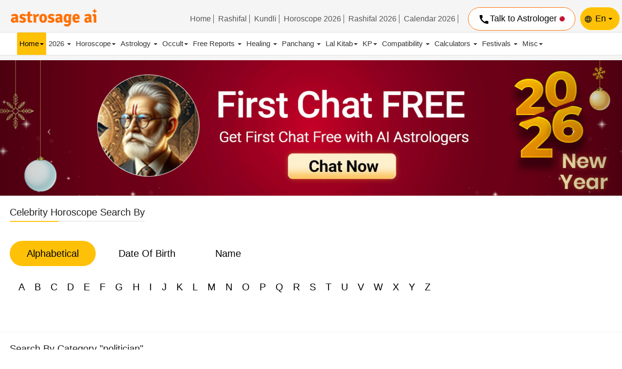

--- FILE ---
content_type: text/html;charset=UTF-8
request_url: https://celebrity.astrosage.com/default.asp?&&&&&&category=politician&page=5
body_size: 13617
content:









<!DOCTYPE html PUBLIC "-//W3C//DTD HTML 4.01 Transitional//EN" "http://www.w3.org/TR/html4/loose.dtd">

<script>
const canonicalUrl = window.location.href.split('?')[0];

// Create a <link> element for canonical
const link = document.createElement('link');
link.rel = 'canonical';
link.href = canonicalUrl;

// Append to the document head
document.head.appendChild(link);
</script>
<head>
    <link rel="preload" href="https://fonts.googleapis.com">
    <link rel="preload" href="https://cloudflare.com">
    <meta http-equiv="Content-Type" content="text/html;charset=UTF-8" />
    <meta name="viewport" content="width=device-width, initial-scale=1.0" />
    <meta name="theme-color" content="#FFC107" />
    <link rel="shortcut icon" href="//www.astrosage.com/assets/ico/favicon.png" />
    
    


<title>
Politician Kundli | Horoscope by Date of Birth Mayor - AstroSage
</title>

<meta name="description" content="Know the kundali of best politicians | Get to know that when the politicians will win in elections ">


    

	<link rel="dns-prefetch" href="//www.astrosage.com">
	<link rel="dns-prefetch" href="//fonts.gstatic.com">
	<link rel="dns-prefetch" href="//fonts.googleapis.com">
	<link rel="dns-prefetch" href="//www.google-analytics.com">
	<link rel="dns-prefetch" href="//ajax.cloudflare.com">
	<link rel="dns-prefetch" href="//stats.g.doubleclick.net">    
	<link rel="stylesheet" href="https://maxcdn.bootstrapcdn.com/bootstrap/3.4.1/css/bootstrap.min.css">
	<link rel="stylesheet" href="/dist/css/style.css">
	<script type="text/javascript" src="/js/jquery.min.js"></script>
	<script async src="https://maxcdn.bootstrapcdn.com/bootstrap/3.4.1/js/bootstrap.min.js"></script>
	<script type="text/javascript" src="js/as-global-ui.min.js"></script>
	 <!-- Global site tag (gtag.js) This is new code --> 
	 <script async src="https://www.googletagmanager.com/gtag/js?id=G-58REENQNZR"></script>
	 <script>
	   window.dataLayer = window.dataLayer || [];
	   function gtag(){dataLayer.push(arguments);}
	   gtag('js', new Date());
	   gtag('config', 'G-58REENQNZR');
	 </script>
	 <!-- Google tag (gtag.js) -->
        <script async src="https://www.googletagmanager.com/gtag/js?id=UA-245702-1"></script>
        <script>
          window.dataLayer = window.dataLayer || [];
          function gtag() { dataLayer.push(arguments); }
          gtag('js', new Date());
          gtag('config', 'UA-245702-1');
     </script>
	 
	<script type="text/javascript" src="js/lazyload.js"></script>
  

   </head>
<body>



<header>
<div class="topbtnvarta">
<a href="https://varta.astrosage.com/talk-to-astrologers?prtnr_id=VRCLB" onclick="getEvents('headbtn', 'talk-to-astrologer');" class="talk-btn"><i class="material-icons pull-left">chat_bubble_outline</i> Chat with Astrologer <img src="https://www.astrosage.com/images/ic_online.gif" width="12" height="12"></a>
</div>
<div class="header-area"> 

            <div class="container-fluid nb-fluid">
               <div class="row">
        



<div class="col-md-2 col-sm-2 mb-logo">
	<div class="logo">
		<a href="https://www.astrosage.com/"> <img
			src="https://www.astrosage.com/images/logo.png" class=""
			data-src="https://www.astrosage.com/images/logo.png"
			data-srcset="https://www.astrosage.com/images/logo.png"
			width="190" alt="Free Kundli &amp; Horoscope Matching"
			srcset="https://www.astrosage.com/images/logo.png"></a>
	</div>
</div>
<div class="pull-right right-top">
<div class="pull-left hide-on-small-device">
	





                           <ul class="uselinks">
                          <li> <a href="/">Home</a></li>
                              <li> <a href="https://www.astrosage.com/rashifal/" title="Aaj Ka Rashifal / राशिफल">Rashifal</a></li>
                              <li><a href="https://www.astrosage.com/kundli/" title="Free Kundali Software &amp; Kundali Matching">Kundli</a></li>
                              <li><a href="https://www.astrosage.com/2026/horoscope-2026.asp">Horoscope 2026</a></li>
                              <li><a href="https://www.astrosage.com/2026/rashifal-2026.asp">Rashifal 2026</a></li>
                              <li><a href="http://panchang.astrosage.com/calendars/indiancalendar?date=2026&amp;language=en">Calendar 2026</a></li>
                           </ul>
</div>
<div class="btn-var pull-left none-b minus-m"> 
<div style="display:flex; gap:10px;">

	<div id="walbalancetopt"><a href="https://varta.astrosage.com/rechargenow?lang=en&prtnr_id=CLWAL"><img src="https://varta.astrosage.com/images/wallet-2.png" alt=""> ₹ <span id="walbalanceopt"></span> </a> </div> 
	


<a href="https://varta.astrosage.com/talk-to-astrologers?prtnr_id=VRCLB" onclick="getEvents('headbtn', 'talk-to-astrologer');" class="talk-btn">
	<i class="material-icons pull-left">call</i> Talk to Astrologer  <img src="https://www.astrosage.com/images/ic_online.gif" width="12">
</a>
</div>
</div>
<div id="LoginBtn"></div>


    
 <div class="dropdown lng-set pull-left none-b globeic">
        



<i class="material-icons pull-left">language</i>
 <button class="btn dropdown-toggle btn-lng text-capitalize" type="button" data-toggle="dropdown">En
     <span class="caret"></span></button>
     <ul class="dropdown-menu">
    <li><a href=https://celebrity.astrosage.com/default.asp?&&&&&&category=politician&page=5   title="English">En</a></li>  
    <li><a href=https://celebrity.astrosage.com/hi/default.asp?&&&&&&category=politician&page=5   title="Hindi">हि</a></li>   
    <li><a href=https://celebrity.astrosage.com/te/default.asp?&&&&&&category=politician&page=5   title="Telugu">త</a></li> 
    <li><a href=https://celebrity.astrosage.com/be/default.asp?&&&&&&category=politician&page=5   title="Bengali">বা</a></li>     
    <li><a href=https://celebrity.astrosage.com/gu/default.asp?&&&&&&category=politician&page=5   title="Gujarati">ગુ</a></li>     
    <li><a href=https://celebrity.astrosage.com/ml/default.asp?&&&&&&category=politician&page=5   title="Malayalam">മ</a></li>     
    <li><a href=https://celebrity.astrosage.com/mr/default.asp?&&&&&&category=politician&page=5   title="Marathi">म</a></li> 
    </ul>
</div>
</div>
</div>
</div>
<nav class="menu-area">
          
        




               <div class="navbar-header">
                  <button type="button" class="navbar-toggle" data-toggle="collapse" data-target="#myNavbar" id="slide-menu">
                  <span class="icon-bar"></span>
                  <span class="icon-bar"></span>
                  <span class="icon-bar"></span>                        
                  </button>
                  <div class="logo ds-logo">
                        <a href="https://www.astrosage.com/"> 
                        <img src="https://cdn.astrosage.com/images/logo.png" class="mb-logo" data-src="https://cdn.astrosage.com/images/logo.png" width="183" height="61" alt="Free Kundli &amp; Horoscope Matching">
                        <img src="https://cdn.astrosage.com/images/icons/logo-120.png" class="ds-none" data-src="https://cdn.astrosage.com/images/icons/logo-120.png" width="120" height="40" alt="Free Kundli &amp; Horoscope Matching">  
                        </a>
                     </div>
                     
                     

                     <div class="dropdown lng-set pull-left ds-none globeic">
                     <i class="material-icons pull-left">language</i>
 <button class="btn dropdown-toggle btn-lng text-capitalize" type="button" data-toggle="dropdown">En
     <span class="caret"></span></button>
     <ul class="dropdown-menu">
    <li><a href=https://celebrity.astrosage.com/default.asp?&&&&&&category=politician&page=5   title="English">En</a></li>  
    <li><a href=https://celebrity.astrosage.com/hi/default.asp?&&&&&&category=politician&page=5   title="Hindi">हि</a></li>   
    <li><a href=https://celebrity.astrosage.com/te/default.asp?&&&&&&category=politician&page=5   title="Telugu">త</a></li> 
    <li><a href=https://celebrity.astrosage.com/be/default.asp?&&&&&&category=politician&page=5   title="Bengali">বা</a></li>     
    <li><a href=https://celebrity.astrosage.com/gu/default.asp?&&&&&&category=politician&page=5   title="Gujarati">ગુ</a></li>     
    <li><a href=https://celebrity.astrosage.com/ml/default.asp?&&&&&&category=politician&page=5   title="Malayalam">മ</a></li>     
    <li><a href=https://celebrity.astrosage.com/mr/default.asp?&&&&&&category=politician&page=5   title="Marathi">म</a></li> 
    </ul>
                           
                        </div>
                        <div class="searchIcon"> <i class="material-icons pull-left">search</i>  </div> 
               </div>	
	

	
<div class="pdlr80" id="mySidenav">

	<div class="ui-topnav">
	<div class="side-panel-header">
<div class="user porelative">	
<div id="walbalancet">
<a href="https://varta.astrosage.com/rechargenow?lang=en&prtnr_id=CLWAL">
<img src="https://varta.astrosage.com/images/wallet-2.png" alt=""> 
₹ <span id="walbalance"></span>
 </a> 
 </div> 
 <div id="LoginBtn">
<ul class="nav navbar-nav pull-right colorB">
<li class="dropdown"><button type="button" class="btn btn-white br-radius card-shadow dropdown-toggle" data-toggle="dropdown"><span class="glyphicon glyphicon-user"></span><span class="paddinglr">rs</span><b class="caret"></b></button><ul class="dropdown-menu bottom"><li class="arrow"></li><li><div class="ui-margin-all"> Welcome <span>rs</span> <div class="ui-margin-t"><a href="https://www.astrosage.com/freechart/checkbirthdetails.asp?Msg=rs&amp;Reg=false"><b>Go to AstroSage Cloud</b></a> </div> <div align="right" class="ui-margin-t"> <a class="btn btn-secondary btn-min" href="https://www.astrosage.com/LogOut.asp">Log Out</a> </div> </div></li> </ul> </li> </ul></div></div>
<span class="side-nav-close"><i class="material-icons"></i></span>
</div>
		





<div class="collapse navbar-collapse collapseMenu">
                  <ul class="nav navbar-nav navs-design">
                    <li class="dropdown">  
                        <a class="dropdown-toggle active-nav" data-toggle="dropdown" href="/">Home<span class="caret"></span></a>
                        <ul class="dropdown-menu"> 
                           <li><a href="https://www.astrosage.com/kundli/" title="Free Kundli/ Free Birth Chart">Free Kundli</a></li>
						   <li><a href="https://www.astrosage.com/2026/horoscope-2026.asp">Horoscope 2026</a></li>
                           <li><a href="https://www.astrosage.com/2026/rashifal-2026.asp">Rashifal 2026</a></li>
                           <li><a href="https://www.astrosage.com/freechart/matchmaking.asp" title="Free Horoscope Matching/ Kundli Match">Horoscope Matching</a></li>
                           <li><a href="https://www.astrosage.com/rashifal" title="Get your daily rashifal in hindi">Rashifal</a></li>
                           <li><a href="https://www.astrosage.com/horoscope/daily-horoscope-todays-horoscope.asp">Today's Horoscope</a></li>
                           <li><a href="https://www.astrosage.com/horoscope/">Horoscope</a></li>                           
                           <li><a href="http://panchang.astrosage.com/calendars/indiancalendar?date=2026&language=en">Calendar 2026</a> </li> 
                           <li><a href="https://marriage.astrosage.com/" title="AstroSageMarriage.com: Free Matrimony - Shaadi">Matrimony</a></li>
                           <li><a href="https://www.astrosage.com/horoscope/daily-horoscope-todays-horoscope.asp">Today's Horoscope</a></li>
                           <li><a href="https://www.astrosage.com/free/hindi-kundli.asp">Hindi Kundli</a></li>
                           <li><a href="https://www.astrosage.com/lalkitab/" title="Free Lal Kitab Software &amp; Remedies (Red Book)">Lal Kitab</a></li>
                           <li><a href="https://www.astrosage.com/moonsigns/moon.asp" title="Free Moon Sign Horoscope">Moon Signs</a></li>
                           <li><a href="https://buy.astrosage.com/" title="Astro Shop">Astro Shop</a></li>
                           <li><a href="https://buy.astrosage.com/astrologer" title="Ask Our Astrologers">Ask Our Astrologers</a></li>
                           <li><a href="https://time.astrosage.com/">Time now</a> </li>
                        </ul>
                     </li>
                     <li class="dropdown">
                        <a class="dropdown-toggle" data-toggle="dropdown" href="https://www.astrosage.com/2026/">2026 <span class="caret"></span></a> 
                        <ul class="dropdown-menu">
                            <li><a href="https://www.astrosage.com/2026/horoscope-2026.asp">Horoscope 2026</a></li>
                            <li><a href="https://www.astrosage.com/2026/rashifal-2026.asp">Rashifal 2026</a></li>
                            <li><a href="http://panchang.astrosage.com/calendars/indiancalendar?date=2026&language=en">Calendar 2026</a> </li>
                            <li><a href="https://www.astrosage.com/2026/chinese-horoscope-2026.asp">Chinese Horoscope 2026</a></li>  
                            <li><a href="https://www.astrosage.com/2026/numerology-horoscope-2026.asp">Numerology 2025</a></li>
                            <li><a href="https://www.astrosage.com/2026/lal-kitab-2026-horoscope.asp">Lal Kitab Horoscope 2026</a></li>
                            <li><a href="https://www.astrosage.com/2026/rasi-palan-2026-tamil.asp">Tamil Horoscope 2026</a></li>
                            <li><a href="https://www.astrosage.com/2026/rashiphalalu-2026-telugu.asp">Telugu Horoscope 2026</a></li>
                            <li><a href="https://www.astrosage.com/2026/rashibhavishya-2026-kannada.asp">Kannada Horoscope 2026</a></li>
                            <li><a href="https://www.astrosage.com/2026/rashifalam-2026-malayalam.asp">Malayalam Horoscope 2026</a></li>
                            <li><a href="https://www.astrosage.com/2026/rashifad-2026-gujarati.asp">Gujarati Horoscope 2026 </a></li>
                            <li><a href="https://www.astrosage.com/2026/rashi-bhavishya-marathi-2026.asp">Marathi Horoscope 2026</a></li>
                            <li><a href="https://www.astrosage.com/2026/rashifol-2026-bengali.asp">Bengali Rashifal 2026</a></li> 
                          </ul>
                     </li>
                     <li class="dropdown">
                        <a class="dropdown-toggle" data-toggle="dropdown" href="https://www.astrosage.com">Horoscope<span class="caret"></span></a>
                        <ul class="dropdown-menu">
                            <li><a href="https://www.astrosage.com/horoscope/">Horoscope</a></li>
                            <li><a href="https://www.astrosage.com/horoscope/daily-horoscope-todays-horoscope.asp">Today's Horoscope</a></li>
                            <li><a href="https://www.astrosage.com/horoscope/tomorrow-horoscope.asp">Tomorrow's Horoscope</a></li>
                            <li><a href="https://www.astrosage.com/horoscope/weekly-horoscope.asp">Weekly Horoscope</a></li>
                            <li><a href="https://www.astrosage.com/horoscope/weekly-love-horoscope.asp">Weekly Love Horoscope</a></li>
                            <li><a href="https://www.astrosage.com/horoscope/monthly-horoscope.asp">Monthly Horoscope</a></li>
                            <li><a href="https://www.astrosage.com/zodiac/">Zodiac Signs</a></li>
                            <li><a href="https://celebrity.astrosage.com/">Celebrity Horoscope</a></li>
                            <li><a href="https://www.astrosage.com/love-horoscope/">Love Horoscope</a></li>
                            <li><a href="https://www.astrosage.com/chinese-horoscope/">Chinese Horoscope</a></li>
                            <li><a href="https://www.astrosage.com/chinese-zodiac/">Chinese Zodiac</a></li>
                        </ul>
                     </li>
                     <li class="dropdown">
                     <a class="dropdown-toggle" data-toggle="dropdown" href="https://www.astrosage.com">Astrology <span class="caret"></span></a>
                        <ul class="dropdown-menu">
                            <li><a href="https://www.astrosage.com/astrology/">Astrology</a></li>
                            <li><a href="//k.astrosage.com/">AstroSage Cloud</a></li>
                            <li><a href="https://www.astrosage.com/free/astrologysoftware.asp">Free Astrology Software</a></li>
                            <li><a href="https://www.astrosage.com/magazine/learn/">Learn Astrology</a></li>
                            <li><a href="https://www.astrosage.com/planet/">Planet</a></li>
                            <li><a href="//video.astrosage.com/">Video Channel</a></li>
                            <li><a href="https://www.astrosage.com/magazine/">Magazine</a></li>
                            <li><a href="https://celebrity.astrosage.com/">Kundli Database</a></li>
                            <li><a href="//astrologer.astrosage.com/">Occult Directory</a></li>
                            <li><a href="//babynames.astrosage.com/">Baby Names</a></li>
                            <li><a href="https://www.astrosage.com/atlas/">Atlas</a></li>
                        </ul>
                     </li>
                     
                     <li class="dropdown">
                         <a class="dropdown-toggle" data-toggle="dropdown" href="https://www.astrosage.com">Occult<span class="caret"></span></a>
                        <ul class="dropdown-menu">
                           <li><a href="https://www.astrosage.com/occult/">Occult</a></li>
<li><a href="https://www.astrosage.com/palmistry/">Palm Reading</a></li>
<li><a href="https://www.astrosage.com/tarot/">Tarot Reading</a></li>
<li><a href="https://www.astrosage.com/psychic/">Psychic</a></li>
<li><a href="https://www.astrosage.com/vastu/">Vastu Shastra</a></li>
<li><a href="https://www.astrosage.com/chineseastrology/">Chinese Astrology</a></li>
<li><a href="https://www.astrosage.com/mantra/">Mantra</a></li>
<li><a href="https://www.astrosage.com/chalisa/">Chalisa</a></li>
<li><a href="https://www.astrosage.com/aarti/">Aarti</a></li>
<li><a href="https://www.astrosage.com/dharma-karma/">Dharma Karma</a></li>
<li><a href="https://www.astrosage.com/dream-interpretation/">Dream Interpretation</a></li>
<li><a href="https://www.astrosage.com/nadiastrology/"> Nadi Astrology</a></li>
<li><a href="https://www.astrosage.com/swarodaya/"> Swarodaya</a></li>
<li><a href="https://www.astrosage.com/nakshatra/"> Nakshatra</a></li>
                        </ul>
                     </li>
                     <li class="dropdown">
                        <a class="dropdown-toggle" data-toggle="dropdown" href="https://www.astrosage.com">Free Reports  <span class="caret"></span></a>
                        <ul class="dropdown-menu">
                           <li><a href="https://www.astrosage.com/free/">Reports</a></li>
<li><a href="https://www.astrosage.com/free/kaalsarp-yog.asp">Kaalsarp Yoga</a></li>
<li><a href="https://www.astrosage.com/gemstones/">Gemstones Report</a></li>
<li><a href="https://www.astrosage.com/free/sade-sati-report.asp">Shani Sade Sati Report</a></li>
<li><a href="https://www.astrosage.com/free/mangal-dosha-report.asp">Mangal Dosha Report</a></li>
<li><a href="https://www.astrosage.com/free/annual-horoscope-varshphal.asp">Free Varshphal</a></li>
<li><a href="https://www.astrosage.com/free/transit-today.asp">Transit Today Report</a></li>
<li><a href="https://www.astrosage.com/free/vimshottari-dasha-prediction-life-report.asp">Vimshottari Dasha</a></li>
                        </ul>
                     </li>
                     <li class="dropdown">
                        <a class="dropdown-toggle" data-toggle="dropdown" href="https://www.astrosage.com">Healing  <span class="caret"></span></a>
                        <ul class="dropdown-menu">
                           <li><a href="https://www.astrosage.com/feng-shui/">Feng Shui</a></li>
<li><a href="https://www.astrosage.com/reiki/">Reiki</a></li>
<li><a href="https://www.astrosage.com/meditation/">Meditation</a></li>
<li><a href="https://www.astrosage.com/yoga/">Yoga</a></li>
<li><a href="https://www.astrosage.com/crystal/">Crystal Therapy</a></li>
<li><a href="https://www.astrosage.com/color/">Color</a></li>
<li><a href="https://www.astrosage.com/acupressure/">Acupressure</a></li>
<li><a href="https://www.astrosage.com/aromatherapy/">Aromatherapy</a></li>
<li><a href="https://www.astrosage.com/ayurveda/">Ayurveda</a></li>
<li><a href="https://www.astrosage.com/medical-astrology/">Medical Astrology</a></li>
                        </ul>
                     </li>
                     <li class="dropdown">
                        <a class="dropdown-toggle" data-toggle="dropdown" href="https://www.astrosage.com">Panchang <span class="caret"></span></a>
                        <ul class="dropdown-menu">
                           <li><a href="https://panchang.astrosage.com/panchang/aajkapanchang">Daily Panchang</a></li>
<li><a href="https://panchang.astrosage.com/panchang/monthly-panchang">Month Panchang</a></li>
<li><a href="https://panchang.astrosage.com/panchang/abhijitmuhurat">Abhijit Muhurat</a></li>
<li><a href="https://panchang.astrosage.com/panchang/gowripanchangam">Gowri Panchangam</a></li>
<li><a href="https://panchang.astrosage.com/muhurat/do-ghati-muhurat">Do Ghati Muhurat</a></li>
<li><a href="https://www.astrosage.com/hora.asp">Hora Calculator</a></li>
<li><a href="https://www.astrosage.com/rahukaal.asp">Today's Rahukalam</a></li>
<li><a href="https://www.astrosage.com/chogadia.asp">Chogadia</a></li>
<li><a href="https://www.astrosage.com/sunrise.asp">Sunrise & Sunset Time</a></li>
                        </ul>
                     </li>
                     <li class="dropdown">
                        <a class="dropdown-toggle" data-toggle="dropdown" href="https://www.astrosage.com">Lal Kitab<span class="caret"></span></a>
                        <ul class="dropdown-menu">
                           <li><a href="https://www.astrosage.com/lalkitab/">Lal Kitab Home</a></li>
<li><a href="https://www.astrosage.com/lalkitab_introduction.asp">What is Lal Kitab?</a></li>
<li><a href="https://www.astrosage.com/free/lal-kitab-report.asp">Lal Kitab Chart Online</a></li>
<li><a href="https://www.astrosage.com/lalkitab/index.asp">Lal Kitab Kundli Online</a></li>
<li><a href="https://www.astrosage.com/lalkitab.asp">Lal Kitab Discussion</a></li>
<li><a href="https://www.facebook.com/groups/lalkitab/" target="_blank" rel="nofollow">Lal Kitab Facebook Discussion</a></li>
<li><a href="https://www.astrosage.com/lalkitab/LKintroduction.asp">Free Lal Kitab E-book</a></li>
                        </ul>
                     </li>
                     <li class="dropdown">
                        <a class="dropdown-toggle" data-toggle="dropdown" href="https://www.astrosage.com">KP<span class="caret"></span></a>
                        <ul class="dropdown-menu">
                           <li><a href="https://www.astrosage.com/kpSystemIntro.asp">What is KP System?	</a></li>
<li><a href="https://www.astrosage.com/free/astrologysoftware.asp">Make KP Chart Online	</a></li>
<li><a href="https://www.astrosage.com/rp.asp">Ruling Planets Now	</a></li>
<li><a href="https://www.astrosage.com/kppanchang.asp">KP Panchang Now	</a></li>
<li><a href="https://www.astrosage.com/freekphorary/instantchart.asp?charttype=kp">KP Horary Chart Online	</a></li>
<li><a href="https://www.astrosage.com/kpastrology_forum.asp">KP Astrology Discussion	</a></li>
<li><a href="http://kpastrology.astrosage.com/">KP Astrology Tutorial</a></li>
                        </ul>
                     </li>
                     <li class="dropdown">
                        <a class="dropdown-toggle" data-toggle="dropdown" href="https://www.astrosage.com"> Compatibility <span class="caret"></span></a>
                        <ul class="dropdown-menu">
                           <li><a href="https://www.astrosage.com/freechart/matchmaking.asp">Horoscope Matching</a></li>
<li><a href="https://www.astrosage.com/tamil/porutham.asp">Porutham</a></li>
<li><a href="https://www.astrosage.com/love-match-compatibility.asp">Love Match</a></li>
<li><a href="https://www.astrosage.com/signcompatibility.asp">Moon Sign Compatibility</a></li>
<li><a href="https://www.astrosage.com/astrology/astrology-compatibility.asp">Astrology Compatibility</a></li>
<li><a href="https://www.astrosage.com/numerology/birthdatecompatibility.asp">Birth Date Compatibility</a></li>
<li><a href="https://www.astrosage.com/compatibility/">Compatibility Tools</a></li>
                        </ul>
                     </li>
                     <li class="dropdown">
                        <a class="dropdown-toggle" data-toggle="dropdown" href="https://www.astrosage.com">Calculators  <span class="caret"></span></a>
                        <ul class="dropdown-menu">
                           <li><a href="https://www.astrosage.com/calculators/">Astrology Calculators	</a></li>
<li><a href="https://www.astrosage.com/numerology/calculator.asp">Numerology Calculator	</a></li>
<li><a href="https://www.astrosage.com/moonSign.asp">Moon Sign	</a></li>
<li><a href="https://www.astrosage.com/sunsign.asp">Sun Sign	</a></li>
<li><a href="https://www.astrosage.com/rasi-calculator.asp">Rasi Calculator	</a></li>
<li><a href="https://www.astrosage.com/free/rising-ascendant-calculator.asp">Ascendant Calculator	</a></li>
<li><a href="https://www.astrosage.com/astrology/ayanamsa-calculator.asp">Ayanamsa Calculator	</a></li>
<li><a href="https://www.astrosage.com/nakshatra-calculator.asp">Nakshatra Calculator	</a></li>
<li><a href="https://www.astrosage.com/calculators/ghati-to-hour-converter-nizhika.asp">Ghati converter	</a></li>
<li><a href="https://www.astrosage.com/astrology/download-kundli-save-kundli-as-image.asp">Chart image	</a></li>
<li><a href="https://www.astrosage.com/calculators/love-calculator.asp" title="Love Calculator">Love Calculator	</a></li>
<li><a href="https://www.astrosage.com/calculators/friendship-calculator.asp" title="Friendship Calculator">Friendship Calculator</a></li>
                        </ul>
                     </li>
                     <li class="dropdown">
                        <a class="dropdown-toggle" data-toggle="dropdown" href="https://www.astrosage.com">Festivals  <span class="caret"></span></a>
                        <ul class="dropdown-menu">
                           <li><a href="https://panchang.astrosage.com/festival/pongal?date=2021">Pongal 2021</a></li>
<li><a href="https://panchang.astrosage.com/festival/makar-sankranti?date=2021">Makar Sankranti 2021</a></li>
<li><a href="https://time.astrosage.com/holidays/india/republic-day?year=2021">Repubic Day 2021</a></li>
                        </ul>
                     </li>
                     <li class="dropdown">
                        <a class="dropdown-toggle" data-toggle="dropdown" href="https://www.astrosage.com"> Misc<span class="caret"></span></a>
                        <ul class="dropdown-menu">
                           <li><a href="https://www.astrosage.com/love/">Love</a></li>
<li><a href="https://www.astrosage.com/wallpapers/">Wallpapers</a></li>
<li><a href="https://www.astrosage.com/sai-baba/">Sai Baba</a></li>
<li><a href="https://www.astrosage.com/sai-baba/help-me-sai-baba.asp">Help Me Sai Baba</a></li>
<li><a href="https://www.astrosage.com/ramshalaka.asp">Ramshalaka</a></li>
<li><a href="https://www.astrosage.com/moonsigns/">Moon Signs</a></li>
<li><a href="https://www.astrosage.com/kundli/">Kundli</a></li>
<li><a href="https://www.astrosage.com/ask-ganesha-speaks-for-you.asp">Ask Ganesha : Ganesha Speaks for You</a></li>
<li><a href="https://www.astrosage.com/god/hanuman/hanumanprashnayantra.asp">Hanuman Prashna Yantra</a></li>
<li><a href="https://www.astrosage.com/transits/">Transit</a></li>
<li><a href="//hindi.astrosage.com/gochar/">Transit</a></li>
<li><a href="https://www.astrosage.com/sensex-nifty/stock-market-prediction.asp">Sensex-Nifty</a></li>
                        </ul>
                     </li>
                  </ul>
               </div>
    



		
	</div>
</div>

    
      
         </nav>
      </header> 




<div id="my-pics" class="carousel slide" data-ride="carousel">
<div class="carousel-inner" role="listbox">
<!-- Slide 1 -->

        <div class="item active">
            <a href="https://varta.astrosage.com/talk-to-astrologers?lang=en&prtnr_id=NYHBN#aichattab">
                <img src="https://www.astrosage.com/images/promotion/new-fcf-en.jpg" alt="Varta Astrologers" width="1300"
                    height="284" class="img-responsive w-100"></a>
        </div>

        <div class="item">
            <a href="https://buy.astrosage.com/service/personalized-horoscope-2020?language=en&prtnr_id=NYPHR">
                <img src="https://www.astrosage.com/images/promotion/new-ph-en.jpg" alt="Varta Astrologers" width="1300"
                    height="284" class="img-responsive w-100"></a>
        </div>

        <div class="item">
            <a href="https://buy.astrosage.com/service/astrosage-brihat-horoscope?language=en&prtnr_id=NYBHB">
                <img src="https://www.astrosage.com/images/promotion/new-bh-en.jpg" alt="Varta Astrologers" width="1300"
                    height="284" class="img-responsive w-100"></a>
        </div>

        <div class="item">
            <a href="https://buy.astrosage.com/service/shani-report?language=en&prtnr_id=NYSHB">
                <img src="https://www.astrosage.com/images/promotion/new-sh-en.jpg" alt="Varta Astrologers" width="1300"
                    height="284" class="img-responsive w-100"></a>
        </div>

        <div class="item">
            <a href="https://buy.astrosage.com/service/raj-yoga-report?language=en&prtnr_id=NYRHB">
                <img src="https://www.astrosage.com/images/promotion/new-ry-en.jpg" alt="Varta Astrologers" width="1300"
                    height="284" class="img-responsive w-100"></a>
        </div>

        <div class="item">
            <a href="https://play.google.com/store/apps/details?id=com.ojassoft.astrosage&referrer=utm_source%3Dastrosage%26utm_medium%3Dbanner%26utm_campaign%3Dappdownload">
                <img src="https://www.astrosage.com/images/promotion/new-live-as-en.jpg" alt="Varta Astrologers" width="1300"
                    height="284" class="img-responsive w-100"></a>
        </div>
         
        
        

</div>

<!-- Previous/Next controls -->
<a class="left carousel-control" href="#my-pics" role="button" data-slide="prev">
<span class="icon-prev" aria-hidden="true"></span>
<span class="sr-only">Previous</span>
</a>
<a class="right carousel-control" href="#my-pics" role="button" data-slide="next">
<span class="icon-next" aria-hidden="true"></span>
<span class="sr-only">Next</span>
</a>
</div>





<script src="dist/js/wallet-balance.js"></script>
           
    <div id="roundborder">
        
      <section class="horoscope-area mt-20 showonsearch">    
         <div class="container-fluid">
            <div class="row">
               <div class="col-md-12">
               <div class="alphaVate"> 
                  <div class="heading-area">
                     <h2> Celebrity Horoscope Search By</h2>
                  </div>
                  <div class="horoscope-tabs mt-30">
                     <ul class="nav nav-pills">
                        <li class="active"><a data-toggle="pill" href="#home">Alphabetical</a></li>
                        <li><a data-toggle="pill" href="#menu1">Date Of Birth</a></li>
                        <li><a data-toggle="pill" href="#menu2">Name</a></li>
                     </ul>
             <div class="tab-content mt-20">
             
            






               
           
                        <div id="home" class="tab-pane fade in active">
                           <ul class="alpha-area">
                              <li><a href="default.asp?ch=A" title="A"><span>A</span></a></li>
                              <li><a href="default.asp?ch=B" title="B"><span>B</span></a></li>
                              <li><a href="default.asp?ch=C" title="C"><span>C</span></a></li>
                              <li><a href="default.asp?ch=D" title="D"><span>D</span></a></li>
                              <li><a href="default.asp?ch=E" title="E"><span>E</span></a></li>
                              <li><a href="default.asp?ch=F" title="F"><span>F</span></a></li>
                              <li><a href="default.asp?ch=G" title="G"><span>G</span></a></li>
                              <li><a href="default.asp?ch=H" title="H"><span>H</span></a></li>
                              <li><a href="default.asp?ch=I" title="I"><span>I</span></a></li>
                              <li><a href="default.asp?ch=J" title="J"><span>J</span></a></li>
                              <li><a href="default.asp?ch=K" title="K"><span>K</span></a></li>
                              <li><a href="default.asp?ch=L" title="L"><span>L</span></a></li>
                              <li><a href="default.asp?ch=M" title="M"><span>M</span></a></li>
                              <li><a href="default.asp?ch=N" title="N"><span>N</span></a></li>
                              <li><a href="default.asp?ch=O" title="O"><span>O</span></a></li>
                              <li><a href="default.asp?ch=P" title="P"><span>P</span></a></li>
                              <li><a href="default.asp?ch=Q" title="Q"><span>Q</span></a></li>
                              <li><a href="default.asp?ch=R" title="R"><span>R</span></a></li>
                              <li><a href="default.asp?ch=S" title="S"><span>S</span></a></li>
                              <li><a href="default.asp?ch=T" title="T"><span>T</span></a></li>
                              <li><a href="default.asp?ch=U" title="U"><span>U</span></a></li>
                              <li><a href="default.asp?ch=V" title="V"><span>V</span></a></li>
                              <li><a href="default.asp?ch=W" title="W"><span>W</span></a></li>
                              <li><a href="default.asp?ch=X" title="X"><span>X</span></a></li>
                              <li><a href="default.asp?ch=Y" title="Y"><span>Y</span></a></li>
                              <li><a href="default.asp?ch=Z" title="Z"><span>Z</span></a></li>
                           </ul>
                        </div>
                        
            




<link rel='stylesheet' type='text/css' href='/css/jquery.autocomplete.css' />
<script src="https://buy.astrosage.com/script/jquery.autocomplete.js"></script>
	
    <script type="text/javascript">
    function searchURL()
    {
    	//alert("AA");
    	category = document.getElementById('category').value;
    	name = document.getElementById('searchceleb').value;
    	//alert(name);
    	
    	if(name!="")
        {
         	strURL = "name="+name;
     	}
    	if(category!="" && name != "")
        {
         	strURL = "&category="+category;
     	}
    	else
    	{
    		strURL = "category="+category;
    	}
    	//alert(strURL);
    	var dirtyCheck = document.getElementById('dirty');
    	 if(dirtyCheck.checked == true)
    	 {
    		 document.getElementById("namedirty").value = 1;
    		 alert("1:"+document.getElementById("namedirty").value);
    	 	if(strURL != "")
    		{
    	 		strURL = strURL + "&namedirty=1";
    		}
    	 }
    	 else
   		 {
    		 if(strURL != "")
     		{
     	 		strURL = strURL + "&namedirty=0";
     		}
   		 }
    	 //alert("URL : "+strURL);
    	if (strURL != "") {
    	     window.location = 'default.asp?' + strURL;
    	 }
    	 else {
    	     window.location = 'default.asp';
    	 }
    }
    
    function createURL()
    {   //alert('ddd');
        var strURL = ""
        dayss = document.celebfrm.day.options [document.celebfrm.day.selectedIndex].value ;
        monthss = document.celebfrm.month.options [document.celebfrm.month.selectedIndex].value ;
        yearss = document.celebfrm.year.options[document.celebfrm.year.selectedIndex].value;
        category = document.getElementById('category').value;
        if(dayss!="")
        {
         strURL = "day="+dayss;
     	}
        if (monthss != "" && dayss != "") {
            strURL = strURL+"&month=" + monthss;
        }
        else 
        {
        	if(monthss!="")
        	{
            strURL = strURL + "month=" + monthss;
        	}
        }
     if (yearss != "" && (dayss != "" || monthss != "")) {
         strURL = strURL+"&year=" + yearss;
     }
     else 
     {if(yearss!="")
     {
         strURL = strURL + "year=" + yearss;
     }
 }
 if (category != "") {
     if (strURL != "") {
         strURL = strURL + "&category=" + category;
     }
     else {
         strURL = strURL + "category=" + category;
     }
 }
 var dirtyCheck = document.celebfrm.dirty;
 if(dirtyCheck.checked == true)
 {
	 strURL = strURL + "&dirty=1";
 }
 else
 {
	 strURL = strURL + "&dirty=0";
 }
 //alert('default.asp?' + strURL);
 if (strURL != "") {
     window.location = 'default.asp?' + strURL;
 }
 else {
     window.location = 'default.asp';
 }
    }
    </script>
    
     <div id="menu1" class="tab-pane fade">
     <form class="form-horizontal form-area" name="celebfrm" method="get" action="default.asp">
        
        <div class="check-group">
        <input type="checkbox" name="dirty"   id="dirty" value="" />   
        <label class="form-check-label" for="dirty">Exclude the data with unconfirmed birth time</label>
  		</div>
        <div class="row">
        
        
        <div class="col-md-3 col-sm-3 col-xs-6">
            <select name="day" class="form-control">
                <option value="">Select Day</option>
                
                <option value="1" >
                    1</option>
                
                <option value="2" >
                    2</option>
                
                <option value="3" >
                    3</option>
                
                <option value="4" >
                    4</option>
                
                <option value="5" >
                    5</option>
                
                <option value="6" >
                    6</option>
                
                <option value="7" >
                    7</option>
                
                <option value="8" >
                    8</option>
                
                <option value="9" >
                    9</option>
                
                <option value="10" >
                    10</option>
                
                <option value="11" >
                    11</option>
                
                <option value="12" >
                    12</option>
                
                <option value="13" >
                    13</option>
                
                <option value="14" >
                    14</option>
                
                <option value="15" >
                    15</option>
                
                <option value="16" >
                    16</option>
                
                <option value="17" >
                    17</option>
                
                <option value="18" >
                    18</option>
                
                <option value="19" >
                    19</option>
                
                <option value="20" >
                    20</option>
                
                <option value="21" >
                    21</option>
                
                <option value="22" >
                    22</option>
                
                <option value="23" >
                    23</option>
                
                <option value="24" >
                    24</option>
                
                <option value="25" >
                    25</option>
                
                <option value="26" >
                    26</option>
                
                <option value="27" >
                    27</option>
                
                <option value="28" >
                    28</option>
                
                <option value="29" >
                    29</option>
                
                <option value="30" >
                    30</option>
                
                <option value="31" >
                    31</option>
                
            </select>
        </div>
        <div class="col-md-3 col-sm-3 col-xs-6 mb-mb">
            <select name="month" class="form-control">
                <option value="">Select Month</option>
                
                <option value="1" >
                    1</option>
                
                <option value="2" >
                    2</option>
                
                <option value="3" >
                    3</option>
                
                <option value="4" >
                    4</option>
                
                <option value="5" >
                    5</option>
                
                <option value="6" >
                    6</option>
                
                <option value="7" >
                    7</option>
                
                <option value="8" >
                    8</option>
                
                <option value="9" >
                    9</option>
                
                <option value="10" >
                    10</option>
                
                <option value="11" >
                    11</option>
                
                <option value="12" >
                    12</option>
                
            </select>
        </div>
        <div class="col-md-3 col-sm-3 col-xs-6 mb-mb">
            <select name="year" class="form-control">
                <option value="">Select Year</option>
                
                <option value="1400" >
                    1400</option>
                
                <option value="1401" >
                    1401</option>
                
                <option value="1402" >
                    1402</option>
                
                <option value="1403" >
                    1403</option>
                
                <option value="1404" >
                    1404</option>
                
                <option value="1405" >
                    1405</option>
                
                <option value="1406" >
                    1406</option>
                
                <option value="1407" >
                    1407</option>
                
                <option value="1408" >
                    1408</option>
                
                <option value="1409" >
                    1409</option>
                
                <option value="1410" >
                    1410</option>
                
                <option value="1411" >
                    1411</option>
                
                <option value="1412" >
                    1412</option>
                
                <option value="1413" >
                    1413</option>
                
                <option value="1414" >
                    1414</option>
                
                <option value="1415" >
                    1415</option>
                
                <option value="1416" >
                    1416</option>
                
                <option value="1417" >
                    1417</option>
                
                <option value="1418" >
                    1418</option>
                
                <option value="1419" >
                    1419</option>
                
                <option value="1420" >
                    1420</option>
                
                <option value="1421" >
                    1421</option>
                
                <option value="1422" >
                    1422</option>
                
                <option value="1423" >
                    1423</option>
                
                <option value="1424" >
                    1424</option>
                
                <option value="1425" >
                    1425</option>
                
                <option value="1426" >
                    1426</option>
                
                <option value="1427" >
                    1427</option>
                
                <option value="1428" >
                    1428</option>
                
                <option value="1429" >
                    1429</option>
                
                <option value="1430" >
                    1430</option>
                
                <option value="1431" >
                    1431</option>
                
                <option value="1432" >
                    1432</option>
                
                <option value="1433" >
                    1433</option>
                
                <option value="1434" >
                    1434</option>
                
                <option value="1435" >
                    1435</option>
                
                <option value="1436" >
                    1436</option>
                
                <option value="1437" >
                    1437</option>
                
                <option value="1438" >
                    1438</option>
                
                <option value="1439" >
                    1439</option>
                
                <option value="1440" >
                    1440</option>
                
                <option value="1441" >
                    1441</option>
                
                <option value="1442" >
                    1442</option>
                
                <option value="1443" >
                    1443</option>
                
                <option value="1444" >
                    1444</option>
                
                <option value="1445" >
                    1445</option>
                
                <option value="1446" >
                    1446</option>
                
                <option value="1447" >
                    1447</option>
                
                <option value="1448" >
                    1448</option>
                
                <option value="1449" >
                    1449</option>
                
                <option value="1450" >
                    1450</option>
                
                <option value="1451" >
                    1451</option>
                
                <option value="1452" >
                    1452</option>
                
                <option value="1453" >
                    1453</option>
                
                <option value="1454" >
                    1454</option>
                
                <option value="1455" >
                    1455</option>
                
                <option value="1456" >
                    1456</option>
                
                <option value="1457" >
                    1457</option>
                
                <option value="1458" >
                    1458</option>
                
                <option value="1459" >
                    1459</option>
                
                <option value="1460" >
                    1460</option>
                
                <option value="1461" >
                    1461</option>
                
                <option value="1462" >
                    1462</option>
                
                <option value="1463" >
                    1463</option>
                
                <option value="1464" >
                    1464</option>
                
                <option value="1465" >
                    1465</option>
                
                <option value="1466" >
                    1466</option>
                
                <option value="1467" >
                    1467</option>
                
                <option value="1468" >
                    1468</option>
                
                <option value="1469" >
                    1469</option>
                
                <option value="1470" >
                    1470</option>
                
                <option value="1471" >
                    1471</option>
                
                <option value="1472" >
                    1472</option>
                
                <option value="1473" >
                    1473</option>
                
                <option value="1474" >
                    1474</option>
                
                <option value="1475" >
                    1475</option>
                
                <option value="1476" >
                    1476</option>
                
                <option value="1477" >
                    1477</option>
                
                <option value="1478" >
                    1478</option>
                
                <option value="1479" >
                    1479</option>
                
                <option value="1480" >
                    1480</option>
                
                <option value="1481" >
                    1481</option>
                
                <option value="1482" >
                    1482</option>
                
                <option value="1483" >
                    1483</option>
                
                <option value="1484" >
                    1484</option>
                
                <option value="1485" >
                    1485</option>
                
                <option value="1486" >
                    1486</option>
                
                <option value="1487" >
                    1487</option>
                
                <option value="1488" >
                    1488</option>
                
                <option value="1489" >
                    1489</option>
                
                <option value="1490" >
                    1490</option>
                
                <option value="1491" >
                    1491</option>
                
                <option value="1492" >
                    1492</option>
                
                <option value="1493" >
                    1493</option>
                
                <option value="1494" >
                    1494</option>
                
                <option value="1495" >
                    1495</option>
                
                <option value="1496" >
                    1496</option>
                
                <option value="1497" >
                    1497</option>
                
                <option value="1498" >
                    1498</option>
                
                <option value="1499" >
                    1499</option>
                
                <option value="1500" >
                    1500</option>
                
                <option value="1501" >
                    1501</option>
                
                <option value="1502" >
                    1502</option>
                
                <option value="1503" >
                    1503</option>
                
                <option value="1504" >
                    1504</option>
                
                <option value="1505" >
                    1505</option>
                
                <option value="1506" >
                    1506</option>
                
                <option value="1507" >
                    1507</option>
                
                <option value="1508" >
                    1508</option>
                
                <option value="1509" >
                    1509</option>
                
                <option value="1510" >
                    1510</option>
                
                <option value="1511" >
                    1511</option>
                
                <option value="1512" >
                    1512</option>
                
                <option value="1513" >
                    1513</option>
                
                <option value="1514" >
                    1514</option>
                
                <option value="1515" >
                    1515</option>
                
                <option value="1516" >
                    1516</option>
                
                <option value="1517" >
                    1517</option>
                
                <option value="1518" >
                    1518</option>
                
                <option value="1519" >
                    1519</option>
                
                <option value="1520" >
                    1520</option>
                
                <option value="1521" >
                    1521</option>
                
                <option value="1522" >
                    1522</option>
                
                <option value="1523" >
                    1523</option>
                
                <option value="1524" >
                    1524</option>
                
                <option value="1525" >
                    1525</option>
                
                <option value="1526" >
                    1526</option>
                
                <option value="1527" >
                    1527</option>
                
                <option value="1528" >
                    1528</option>
                
                <option value="1529" >
                    1529</option>
                
                <option value="1530" >
                    1530</option>
                
                <option value="1531" >
                    1531</option>
                
                <option value="1532" >
                    1532</option>
                
                <option value="1533" >
                    1533</option>
                
                <option value="1534" >
                    1534</option>
                
                <option value="1535" >
                    1535</option>
                
                <option value="1536" >
                    1536</option>
                
                <option value="1537" >
                    1537</option>
                
                <option value="1538" >
                    1538</option>
                
                <option value="1539" >
                    1539</option>
                
                <option value="1540" >
                    1540</option>
                
                <option value="1541" >
                    1541</option>
                
                <option value="1542" >
                    1542</option>
                
                <option value="1543" >
                    1543</option>
                
                <option value="1544" >
                    1544</option>
                
                <option value="1545" >
                    1545</option>
                
                <option value="1546" >
                    1546</option>
                
                <option value="1547" >
                    1547</option>
                
                <option value="1548" >
                    1548</option>
                
                <option value="1549" >
                    1549</option>
                
                <option value="1550" >
                    1550</option>
                
                <option value="1551" >
                    1551</option>
                
                <option value="1552" >
                    1552</option>
                
                <option value="1553" >
                    1553</option>
                
                <option value="1554" >
                    1554</option>
                
                <option value="1555" >
                    1555</option>
                
                <option value="1556" >
                    1556</option>
                
                <option value="1557" >
                    1557</option>
                
                <option value="1558" >
                    1558</option>
                
                <option value="1559" >
                    1559</option>
                
                <option value="1560" >
                    1560</option>
                
                <option value="1561" >
                    1561</option>
                
                <option value="1562" >
                    1562</option>
                
                <option value="1563" >
                    1563</option>
                
                <option value="1564" >
                    1564</option>
                
                <option value="1565" >
                    1565</option>
                
                <option value="1566" >
                    1566</option>
                
                <option value="1567" >
                    1567</option>
                
                <option value="1568" >
                    1568</option>
                
                <option value="1569" >
                    1569</option>
                
                <option value="1570" >
                    1570</option>
                
                <option value="1571" >
                    1571</option>
                
                <option value="1572" >
                    1572</option>
                
                <option value="1573" >
                    1573</option>
                
                <option value="1574" >
                    1574</option>
                
                <option value="1575" >
                    1575</option>
                
                <option value="1576" >
                    1576</option>
                
                <option value="1577" >
                    1577</option>
                
                <option value="1578" >
                    1578</option>
                
                <option value="1579" >
                    1579</option>
                
                <option value="1580" >
                    1580</option>
                
                <option value="1581" >
                    1581</option>
                
                <option value="1582" >
                    1582</option>
                
                <option value="1583" >
                    1583</option>
                
                <option value="1584" >
                    1584</option>
                
                <option value="1585" >
                    1585</option>
                
                <option value="1586" >
                    1586</option>
                
                <option value="1587" >
                    1587</option>
                
                <option value="1588" >
                    1588</option>
                
                <option value="1589" >
                    1589</option>
                
                <option value="1590" >
                    1590</option>
                
                <option value="1591" >
                    1591</option>
                
                <option value="1592" >
                    1592</option>
                
                <option value="1593" >
                    1593</option>
                
                <option value="1594" >
                    1594</option>
                
                <option value="1595" >
                    1595</option>
                
                <option value="1596" >
                    1596</option>
                
                <option value="1597" >
                    1597</option>
                
                <option value="1598" >
                    1598</option>
                
                <option value="1599" >
                    1599</option>
                
                <option value="1600" >
                    1600</option>
                
                <option value="1601" >
                    1601</option>
                
                <option value="1602" >
                    1602</option>
                
                <option value="1603" >
                    1603</option>
                
                <option value="1604" >
                    1604</option>
                
                <option value="1605" >
                    1605</option>
                
                <option value="1606" >
                    1606</option>
                
                <option value="1607" >
                    1607</option>
                
                <option value="1608" >
                    1608</option>
                
                <option value="1609" >
                    1609</option>
                
                <option value="1610" >
                    1610</option>
                
                <option value="1611" >
                    1611</option>
                
                <option value="1612" >
                    1612</option>
                
                <option value="1613" >
                    1613</option>
                
                <option value="1614" >
                    1614</option>
                
                <option value="1615" >
                    1615</option>
                
                <option value="1616" >
                    1616</option>
                
                <option value="1617" >
                    1617</option>
                
                <option value="1618" >
                    1618</option>
                
                <option value="1619" >
                    1619</option>
                
                <option value="1620" >
                    1620</option>
                
                <option value="1621" >
                    1621</option>
                
                <option value="1622" >
                    1622</option>
                
                <option value="1623" >
                    1623</option>
                
                <option value="1624" >
                    1624</option>
                
                <option value="1625" >
                    1625</option>
                
                <option value="1626" >
                    1626</option>
                
                <option value="1627" >
                    1627</option>
                
                <option value="1628" >
                    1628</option>
                
                <option value="1629" >
                    1629</option>
                
                <option value="1630" >
                    1630</option>
                
                <option value="1631" >
                    1631</option>
                
                <option value="1632" >
                    1632</option>
                
                <option value="1633" >
                    1633</option>
                
                <option value="1634" >
                    1634</option>
                
                <option value="1635" >
                    1635</option>
                
                <option value="1636" >
                    1636</option>
                
                <option value="1637" >
                    1637</option>
                
                <option value="1638" >
                    1638</option>
                
                <option value="1639" >
                    1639</option>
                
                <option value="1640" >
                    1640</option>
                
                <option value="1641" >
                    1641</option>
                
                <option value="1642" >
                    1642</option>
                
                <option value="1643" >
                    1643</option>
                
                <option value="1644" >
                    1644</option>
                
                <option value="1645" >
                    1645</option>
                
                <option value="1646" >
                    1646</option>
                
                <option value="1647" >
                    1647</option>
                
                <option value="1648" >
                    1648</option>
                
                <option value="1649" >
                    1649</option>
                
                <option value="1650" >
                    1650</option>
                
                <option value="1651" >
                    1651</option>
                
                <option value="1652" >
                    1652</option>
                
                <option value="1653" >
                    1653</option>
                
                <option value="1654" >
                    1654</option>
                
                <option value="1655" >
                    1655</option>
                
                <option value="1656" >
                    1656</option>
                
                <option value="1657" >
                    1657</option>
                
                <option value="1658" >
                    1658</option>
                
                <option value="1659" >
                    1659</option>
                
                <option value="1660" >
                    1660</option>
                
                <option value="1661" >
                    1661</option>
                
                <option value="1662" >
                    1662</option>
                
                <option value="1663" >
                    1663</option>
                
                <option value="1664" >
                    1664</option>
                
                <option value="1665" >
                    1665</option>
                
                <option value="1666" >
                    1666</option>
                
                <option value="1667" >
                    1667</option>
                
                <option value="1668" >
                    1668</option>
                
                <option value="1669" >
                    1669</option>
                
                <option value="1670" >
                    1670</option>
                
                <option value="1671" >
                    1671</option>
                
                <option value="1672" >
                    1672</option>
                
                <option value="1673" >
                    1673</option>
                
                <option value="1674" >
                    1674</option>
                
                <option value="1675" >
                    1675</option>
                
                <option value="1676" >
                    1676</option>
                
                <option value="1677" >
                    1677</option>
                
                <option value="1678" >
                    1678</option>
                
                <option value="1679" >
                    1679</option>
                
                <option value="1680" >
                    1680</option>
                
                <option value="1681" >
                    1681</option>
                
                <option value="1682" >
                    1682</option>
                
                <option value="1683" >
                    1683</option>
                
                <option value="1684" >
                    1684</option>
                
                <option value="1685" >
                    1685</option>
                
                <option value="1686" >
                    1686</option>
                
                <option value="1687" >
                    1687</option>
                
                <option value="1688" >
                    1688</option>
                
                <option value="1689" >
                    1689</option>
                
                <option value="1690" >
                    1690</option>
                
                <option value="1691" >
                    1691</option>
                
                <option value="1692" >
                    1692</option>
                
                <option value="1693" >
                    1693</option>
                
                <option value="1694" >
                    1694</option>
                
                <option value="1695" >
                    1695</option>
                
                <option value="1696" >
                    1696</option>
                
                <option value="1697" >
                    1697</option>
                
                <option value="1698" >
                    1698</option>
                
                <option value="1699" >
                    1699</option>
                
                <option value="1700" >
                    1700</option>
                
                <option value="1701" >
                    1701</option>
                
                <option value="1702" >
                    1702</option>
                
                <option value="1703" >
                    1703</option>
                
                <option value="1704" >
                    1704</option>
                
                <option value="1705" >
                    1705</option>
                
                <option value="1706" >
                    1706</option>
                
                <option value="1707" >
                    1707</option>
                
                <option value="1708" >
                    1708</option>
                
                <option value="1709" >
                    1709</option>
                
                <option value="1710" >
                    1710</option>
                
                <option value="1711" >
                    1711</option>
                
                <option value="1712" >
                    1712</option>
                
                <option value="1713" >
                    1713</option>
                
                <option value="1714" >
                    1714</option>
                
                <option value="1715" >
                    1715</option>
                
                <option value="1716" >
                    1716</option>
                
                <option value="1717" >
                    1717</option>
                
                <option value="1718" >
                    1718</option>
                
                <option value="1719" >
                    1719</option>
                
                <option value="1720" >
                    1720</option>
                
                <option value="1721" >
                    1721</option>
                
                <option value="1722" >
                    1722</option>
                
                <option value="1723" >
                    1723</option>
                
                <option value="1724" >
                    1724</option>
                
                <option value="1725" >
                    1725</option>
                
                <option value="1726" >
                    1726</option>
                
                <option value="1727" >
                    1727</option>
                
                <option value="1728" >
                    1728</option>
                
                <option value="1729" >
                    1729</option>
                
                <option value="1730" >
                    1730</option>
                
                <option value="1731" >
                    1731</option>
                
                <option value="1732" >
                    1732</option>
                
                <option value="1733" >
                    1733</option>
                
                <option value="1734" >
                    1734</option>
                
                <option value="1735" >
                    1735</option>
                
                <option value="1736" >
                    1736</option>
                
                <option value="1737" >
                    1737</option>
                
                <option value="1738" >
                    1738</option>
                
                <option value="1739" >
                    1739</option>
                
                <option value="1740" >
                    1740</option>
                
                <option value="1741" >
                    1741</option>
                
                <option value="1742" >
                    1742</option>
                
                <option value="1743" >
                    1743</option>
                
                <option value="1744" >
                    1744</option>
                
                <option value="1745" >
                    1745</option>
                
                <option value="1746" >
                    1746</option>
                
                <option value="1747" >
                    1747</option>
                
                <option value="1748" >
                    1748</option>
                
                <option value="1749" >
                    1749</option>
                
                <option value="1750" >
                    1750</option>
                
                <option value="1751" >
                    1751</option>
                
                <option value="1752" >
                    1752</option>
                
                <option value="1753" >
                    1753</option>
                
                <option value="1754" >
                    1754</option>
                
                <option value="1755" >
                    1755</option>
                
                <option value="1756" >
                    1756</option>
                
                <option value="1757" >
                    1757</option>
                
                <option value="1758" >
                    1758</option>
                
                <option value="1759" >
                    1759</option>
                
                <option value="1760" >
                    1760</option>
                
                <option value="1761" >
                    1761</option>
                
                <option value="1762" >
                    1762</option>
                
                <option value="1763" >
                    1763</option>
                
                <option value="1764" >
                    1764</option>
                
                <option value="1765" >
                    1765</option>
                
                <option value="1766" >
                    1766</option>
                
                <option value="1767" >
                    1767</option>
                
                <option value="1768" >
                    1768</option>
                
                <option value="1769" >
                    1769</option>
                
                <option value="1770" >
                    1770</option>
                
                <option value="1771" >
                    1771</option>
                
                <option value="1772" >
                    1772</option>
                
                <option value="1773" >
                    1773</option>
                
                <option value="1774" >
                    1774</option>
                
                <option value="1775" >
                    1775</option>
                
                <option value="1776" >
                    1776</option>
                
                <option value="1777" >
                    1777</option>
                
                <option value="1778" >
                    1778</option>
                
                <option value="1779" >
                    1779</option>
                
                <option value="1780" >
                    1780</option>
                
                <option value="1781" >
                    1781</option>
                
                <option value="1782" >
                    1782</option>
                
                <option value="1783" >
                    1783</option>
                
                <option value="1784" >
                    1784</option>
                
                <option value="1785" >
                    1785</option>
                
                <option value="1786" >
                    1786</option>
                
                <option value="1787" >
                    1787</option>
                
                <option value="1788" >
                    1788</option>
                
                <option value="1789" >
                    1789</option>
                
                <option value="1790" >
                    1790</option>
                
                <option value="1791" >
                    1791</option>
                
                <option value="1792" >
                    1792</option>
                
                <option value="1793" >
                    1793</option>
                
                <option value="1794" >
                    1794</option>
                
                <option value="1795" >
                    1795</option>
                
                <option value="1796" >
                    1796</option>
                
                <option value="1797" >
                    1797</option>
                
                <option value="1798" >
                    1798</option>
                
                <option value="1799" >
                    1799</option>
                
                <option value="1800" >
                    1800</option>
                
                <option value="1801" >
                    1801</option>
                
                <option value="1802" >
                    1802</option>
                
                <option value="1803" >
                    1803</option>
                
                <option value="1804" >
                    1804</option>
                
                <option value="1805" >
                    1805</option>
                
                <option value="1806" >
                    1806</option>
                
                <option value="1807" >
                    1807</option>
                
                <option value="1808" >
                    1808</option>
                
                <option value="1809" >
                    1809</option>
                
                <option value="1810" >
                    1810</option>
                
                <option value="1811" >
                    1811</option>
                
                <option value="1812" >
                    1812</option>
                
                <option value="1813" >
                    1813</option>
                
                <option value="1814" >
                    1814</option>
                
                <option value="1815" >
                    1815</option>
                
                <option value="1816" >
                    1816</option>
                
                <option value="1817" >
                    1817</option>
                
                <option value="1818" >
                    1818</option>
                
                <option value="1819" >
                    1819</option>
                
                <option value="1820" >
                    1820</option>
                
                <option value="1821" >
                    1821</option>
                
                <option value="1822" >
                    1822</option>
                
                <option value="1823" >
                    1823</option>
                
                <option value="1824" >
                    1824</option>
                
                <option value="1825" >
                    1825</option>
                
                <option value="1826" >
                    1826</option>
                
                <option value="1827" >
                    1827</option>
                
                <option value="1828" >
                    1828</option>
                
                <option value="1829" >
                    1829</option>
                
                <option value="1830" >
                    1830</option>
                
                <option value="1831" >
                    1831</option>
                
                <option value="1832" >
                    1832</option>
                
                <option value="1833" >
                    1833</option>
                
                <option value="1834" >
                    1834</option>
                
                <option value="1835" >
                    1835</option>
                
                <option value="1836" >
                    1836</option>
                
                <option value="1837" >
                    1837</option>
                
                <option value="1838" >
                    1838</option>
                
                <option value="1839" >
                    1839</option>
                
                <option value="1840" >
                    1840</option>
                
                <option value="1841" >
                    1841</option>
                
                <option value="1842" >
                    1842</option>
                
                <option value="1843" >
                    1843</option>
                
                <option value="1844" >
                    1844</option>
                
                <option value="1845" >
                    1845</option>
                
                <option value="1846" >
                    1846</option>
                
                <option value="1847" >
                    1847</option>
                
                <option value="1848" >
                    1848</option>
                
                <option value="1849" >
                    1849</option>
                
                <option value="1850" >
                    1850</option>
                
                <option value="1851" >
                    1851</option>
                
                <option value="1852" >
                    1852</option>
                
                <option value="1853" >
                    1853</option>
                
                <option value="1854" >
                    1854</option>
                
                <option value="1855" >
                    1855</option>
                
                <option value="1856" >
                    1856</option>
                
                <option value="1857" >
                    1857</option>
                
                <option value="1858" >
                    1858</option>
                
                <option value="1859" >
                    1859</option>
                
                <option value="1860" >
                    1860</option>
                
                <option value="1861" >
                    1861</option>
                
                <option value="1862" >
                    1862</option>
                
                <option value="1863" >
                    1863</option>
                
                <option value="1864" >
                    1864</option>
                
                <option value="1865" >
                    1865</option>
                
                <option value="1866" >
                    1866</option>
                
                <option value="1867" >
                    1867</option>
                
                <option value="1868" >
                    1868</option>
                
                <option value="1869" >
                    1869</option>
                
                <option value="1870" >
                    1870</option>
                
                <option value="1871" >
                    1871</option>
                
                <option value="1872" >
                    1872</option>
                
                <option value="1873" >
                    1873</option>
                
                <option value="1874" >
                    1874</option>
                
                <option value="1875" >
                    1875</option>
                
                <option value="1876" >
                    1876</option>
                
                <option value="1877" >
                    1877</option>
                
                <option value="1878" >
                    1878</option>
                
                <option value="1879" >
                    1879</option>
                
                <option value="1880" >
                    1880</option>
                
                <option value="1881" >
                    1881</option>
                
                <option value="1882" >
                    1882</option>
                
                <option value="1883" >
                    1883</option>
                
                <option value="1884" >
                    1884</option>
                
                <option value="1885" >
                    1885</option>
                
                <option value="1886" >
                    1886</option>
                
                <option value="1887" >
                    1887</option>
                
                <option value="1888" >
                    1888</option>
                
                <option value="1889" >
                    1889</option>
                
                <option value="1890" >
                    1890</option>
                
                <option value="1891" >
                    1891</option>
                
                <option value="1892" >
                    1892</option>
                
                <option value="1893" >
                    1893</option>
                
                <option value="1894" >
                    1894</option>
                
                <option value="1895" >
                    1895</option>
                
                <option value="1896" >
                    1896</option>
                
                <option value="1897" >
                    1897</option>
                
                <option value="1898" >
                    1898</option>
                
                <option value="1899" >
                    1899</option>
                
                <option value="1900" >
                    1900</option>
                
                <option value="1901" >
                    1901</option>
                
                <option value="1902" >
                    1902</option>
                
                <option value="1903" >
                    1903</option>
                
                <option value="1904" >
                    1904</option>
                
                <option value="1905" >
                    1905</option>
                
                <option value="1906" >
                    1906</option>
                
                <option value="1907" >
                    1907</option>
                
                <option value="1908" >
                    1908</option>
                
                <option value="1909" >
                    1909</option>
                
                <option value="1910" >
                    1910</option>
                
                <option value="1911" >
                    1911</option>
                
                <option value="1912" >
                    1912</option>
                
                <option value="1913" >
                    1913</option>
                
                <option value="1914" >
                    1914</option>
                
                <option value="1915" >
                    1915</option>
                
                <option value="1916" >
                    1916</option>
                
                <option value="1917" >
                    1917</option>
                
                <option value="1918" >
                    1918</option>
                
                <option value="1919" >
                    1919</option>
                
                <option value="1920" >
                    1920</option>
                
                <option value="1921" >
                    1921</option>
                
                <option value="1922" >
                    1922</option>
                
                <option value="1923" >
                    1923</option>
                
                <option value="1924" >
                    1924</option>
                
                <option value="1925" >
                    1925</option>
                
                <option value="1926" >
                    1926</option>
                
                <option value="1927" >
                    1927</option>
                
                <option value="1928" >
                    1928</option>
                
                <option value="1929" >
                    1929</option>
                
                <option value="1930" >
                    1930</option>
                
                <option value="1931" >
                    1931</option>
                
                <option value="1932" >
                    1932</option>
                
                <option value="1933" >
                    1933</option>
                
                <option value="1934" >
                    1934</option>
                
                <option value="1935" >
                    1935</option>
                
                <option value="1936" >
                    1936</option>
                
                <option value="1937" >
                    1937</option>
                
                <option value="1938" >
                    1938</option>
                
                <option value="1939" >
                    1939</option>
                
                <option value="1940" >
                    1940</option>
                
                <option value="1941" >
                    1941</option>
                
                <option value="1942" >
                    1942</option>
                
                <option value="1943" >
                    1943</option>
                
                <option value="1944" >
                    1944</option>
                
                <option value="1945" >
                    1945</option>
                
                <option value="1946" >
                    1946</option>
                
                <option value="1947" >
                    1947</option>
                
                <option value="1948" >
                    1948</option>
                
                <option value="1949" >
                    1949</option>
                
                <option value="1950" >
                    1950</option>
                
                <option value="1951" >
                    1951</option>
                
                <option value="1952" >
                    1952</option>
                
                <option value="1953" >
                    1953</option>
                
                <option value="1954" >
                    1954</option>
                
                <option value="1955" >
                    1955</option>
                
                <option value="1956" >
                    1956</option>
                
                <option value="1957" >
                    1957</option>
                
                <option value="1958" >
                    1958</option>
                
                <option value="1959" >
                    1959</option>
                
                <option value="1960" >
                    1960</option>
                
                <option value="1961" >
                    1961</option>
                
                <option value="1962" >
                    1962</option>
                
                <option value="1963" >
                    1963</option>
                
                <option value="1964" >
                    1964</option>
                
                <option value="1965" >
                    1965</option>
                
                <option value="1966" >
                    1966</option>
                
                <option value="1967" >
                    1967</option>
                
                <option value="1968" >
                    1968</option>
                
                <option value="1969" >
                    1969</option>
                
                <option value="1970" >
                    1970</option>
                
                <option value="1971" >
                    1971</option>
                
                <option value="1972" >
                    1972</option>
                
                <option value="1973" >
                    1973</option>
                
                <option value="1974" >
                    1974</option>
                
                <option value="1975" >
                    1975</option>
                
                <option value="1976" >
                    1976</option>
                
                <option value="1977" >
                    1977</option>
                
                <option value="1978" >
                    1978</option>
                
                <option value="1979" >
                    1979</option>
                
                <option value="1980" >
                    1980</option>
                
                <option value="1981" >
                    1981</option>
                
                <option value="1982" >
                    1982</option>
                
                <option value="1983" >
                    1983</option>
                
                <option value="1984" >
                    1984</option>
                
                <option value="1985" >
                    1985</option>
                
                <option value="1986" >
                    1986</option>
                
                <option value="1987" >
                    1987</option>
                
                <option value="1988" >
                    1988</option>
                
                <option value="1989" >
                    1989</option>
                
                <option value="1990" >
                    1990</option>
                
                <option value="1991" >
                    1991</option>
                
                <option value="1992" >
                    1992</option>
                
                <option value="1993" >
                    1993</option>
                
                <option value="1994" >
                    1994</option>
                
                <option value="1995" >
                    1995</option>
                
                <option value="1996" >
                    1996</option>
                
                <option value="1997" >
                    1997</option>
                
                <option value="1998" >
                    1998</option>
                
                <option value="1999" >
                    1999</option>
                
                <option value="2000" >
                    2000</option>
                
                <option value="2001" >
                    2001</option>
                
                <option value="2002" >
                    2002</option>
                
                <option value="2003" >
                    2003</option>
                
                <option value="2004" >
                    2004</option>
                
                <option value="2005" >
                    2005</option>
                
                <option value="2006" >
                    2006</option>
                
                <option value="2007" >
                    2007</option>
                
                <option value="2008" >
                    2008</option>
                
                <option value="2009" >
                    2009</option>
                
                <option value="2010" >
                    2010</option>
                
                <option value="2011" >
                    2011</option>
                
                <option value="2012" >
                    2012</option>
                
                <option value="2013" >
                    2013</option>
                
                <option value="2014" >
                    2014</option>
                
                <option value="2015" >
                    2015</option>
                
                <option value="2016" >
                    2016</option>
                
                <option value="2017" >
                    2017</option>
                
                <option value="2018" >
                    2018</option>
                
                <option value="2019" >
                    2019</option>
                
                <option value="2020" >
                    2020</option>
                
                <option value="2021" >
                    2021</option>
                
                <option value="2022" >
                    2022</option>
                
                <option value="2023" >
                    2023</option>
                
                <option value="2024" >
                    2024</option>
                
                <option value="2025" >
                    2025</option>
                
                <option value="2026" >
                    2026</option>
                
            </select>
        </div>
        <input type="hidden" value="politician" name="category" id="category" />
        <div class="col-md-2 col-sm-3 col-xs-6">
        <input type="button" name="" value='Search' class="btn-yellow btn btn-design br-20" onclick="createURL();" />
        </div>
        </div>
        </form>
</div>
  <div id="menu2" class="tab-pane fade">
    <form action="default.asp" id="cse-search-box1" class="form-horizontal form-area" method="get" >
    <div class="row">
         <div class="col-md-4 col-sm-6 col-xs-8">       
        <input type="text" class="form-control" id="searchceleb" name="searchceleb" size="22"  placeholder="Enter Celebrity Name" />
        </div>
        <input type="hidden" value="" name="namedirty" id="namedirty" />
        <input type="hidden" value="politician" name="category1" id="category1" />
	    <div class="col-md-2 col-sm-3 col-xs-4">
	    <input type="submit" class="btn-yellow btn btn-design br-20" name="" value='Search' onclick="searchURL();" />
	    </div>
    </div>
    </form>
</div>
    <script type="text/javascript" src="https://www.google.com/coop/cse/brand?form=cse-search-box1&amp;lang=en"></script>

<script>
$(document).ready(function(){	
	 $("#searchceleb").autocomplete(			
		"/SearchController",
		{
			delay: 0,
			minChars: 3,
			matchSubset: 1,
			matchContains: 0,
			onItemSelect: anotherItem,
			autoFill: true
	    }); 
	});
function anotherItem(li)
{
	//alert("REACHED ANOTHER : "+li.extra);
	window.location.href = li.extra;
}
</script>
                     
                     </div>
                     </div>
                  </div>
               </div>
            </div>
         </div>
      </section>           
        </div>
<hr class="clear"/>


 <section class="horoscope-area">
         <div class="container-fluid">
            <div class="row">
               <div class="col-md-12">
                  <div class="heading-area">
                     <h2>Search By Category "politician"</h2>
                  </div>
                 <section class="scroll-div">



                    <div class="scroll-box">
                        <a href="imran-pratapgarhi-horoscope.asp" class="rcnt-block" tabindex="0">
                           <img src="https://www.astrosage.com/celebrity-horoscope/img/Imran-Pratapgarhi-horoscope.jpg" class="img-responsive">
                           <h5> Imran Pratapgarhi</h5>
                        </a>
                     </div>



	    
     


                    <div class="scroll-box">
                        <a href="giriraj-singh-horoscope.asp" class="rcnt-block" tabindex="0">
                           <img src="https://www.astrosage.com/celebrity-horoscope/img/Giriraj-Singh-horoscope.jpg" class="img-responsive">
                           <h5> Giriraj Singh</h5>
                        </a>
                     </div>



	    
     


                    <div class="scroll-box">
                        <a href="kanhaiya-kumar-horoscope.asp" class="rcnt-block" tabindex="0">
                           <img src="https://www.astrosage.com/celebrity-horoscope/img/Kanhaiya-Kumar-horoscope.jpg" class="img-responsive">
                           <h5> Kanhaiya Kumar</h5>
                        </a>
                     </div>



	    
     


                    <div class="scroll-box">
                        <a href="thushar-vellappally-horoscope.asp" class="rcnt-block" tabindex="0">
                           <img src="https://www.astrosage.com/celebrity-horoscope/img/Thushar-Vellappally-horoscope.jpg" class="img-responsive">
                           <h5> Thushar Vellappally</h5>
                        </a>
                     </div>



	    
     


                    <div class="scroll-box">
                        <a href="shankar-lalwani-horoscope.asp" class="rcnt-block" tabindex="0">
                           <img src="https://www.astrosage.com/celebrity-horoscope/img/Shankar-Lalwani-horoscope.jpg" class="img-responsive">
                           <h5> Shankar Lalwani</h5>
                        </a>
                     </div>



	    
     


                    <div class="scroll-box">
                        <a href="dinesh-pratap-singh-horoscope.asp" class="rcnt-block" tabindex="0">
                           <img src="https://www.astrosage.com/celebrity-horoscope/img/Dinesh-Pratap-Singh-horoscope.jpg" class="img-responsive">
                           <h5> Dinesh Pratap Singh</h5>
                        </a>
                     </div>



	    
     


                    <div class="scroll-box">
                        <a href="dinesh-lal-yadav-horoscope.asp" class="rcnt-block" tabindex="0">
                           <img src="https://www.astrosage.com/celebrity-horoscope/img/Dinesh-Lal-Yadav-horoscope.jpg" class="img-responsive">
                           <h5> Dinesh Lal Yadav</h5>
                        </a>
                     </div>



	    
     


                    <div class="scroll-box">
                        <a href="atishi-marlena-horoscope.asp" class="rcnt-block" tabindex="0">
                           <img src="https://www.astrosage.com/celebrity-horoscope/img/Atishi-Marlena-horoscope.jpg" class="img-responsive">
                           <h5> Atishi Marlena</h5>
                        </a>
                     </div>



	    
     


                    <div class="scroll-box">
                        <a href="poonam-mahajan-horoscope.asp" class="rcnt-block" tabindex="0">
                           <img src="https://www.astrosage.com/celebrity-horoscope/img/Poonam-Mahajan-horoscope.jpg" class="img-responsive">
                           <h5> Poonam Mahajan</h5>
                        </a>
                     </div>



	    
     


                    <div class="scroll-box">
                        <a href="pragya-singh-thakur-horoscope.asp" class="rcnt-block" tabindex="0">
                           <img src="https://www.astrosage.com/celebrity-horoscope/img/Pragya-Singh-Thakur-horoscope.jpg" class="img-responsive">
                           <h5> Pragya Singh Thakur</h5>
                        </a>
                     </div>



	    
     


                    <div class="scroll-box">
                        <a href="sumitra-mahajan-horoscope.asp" class="rcnt-block" tabindex="0">
                           <img src="https://www.astrosage.com/celebrity-horoscope/img/Sumitra-Mahajan-horoscope.jpg" class="img-responsive">
                           <h5> Sumitra Mahajan</h5>
                        </a>
                     </div>



	    
     


                    <div class="scroll-box">
                        <a href="priyanka-vadra-horoscope.asp" class="rcnt-block" tabindex="0">
                           <img src="https://www.astrosage.com/celebrity-horoscope/img/Priyanka-Vadra-horoscope.jpg" class="img-responsive">
                           <h5> Priyanka Vadra</h5>
                        </a>
                     </div>



	    
     


                    <div class="scroll-box">
                        <a href="priyanka-gandhi-horoscope.asp" class="rcnt-block" tabindex="0">
                           <img src="https://www.astrosage.com/celebrity-horoscope/img/Priyanka-Gandhi-horoscope.jpg" class="img-responsive">
                           <h5> Priyanka Gandhi</h5>
                        </a>
                     </div>



	    
     


                    <div class="scroll-box">
                        <a href="rahul-gandhi-horoscope.asp" class="rcnt-block" tabindex="0">
                           <img src="https://www.astrosage.com/celebrity-horoscope/img/Rahul-Gandhi-horoscope.jpg" class="img-responsive">
                           <h5> Rahul Gandhi</h5>
                        </a>
                     </div>



	    
     


                    <div class="scroll-box">
                        <a href="narendra-modi-horoscope.asp" class="rcnt-block" tabindex="0">
                           <img src="https://www.astrosage.com/celebrity-horoscope/img/Narendra-Modi-horoscope.jpg" class="img-responsive">
                           <h5> Narendra Modi</h5>
                        </a>
                     </div>



	    
     


                    <div class="scroll-box">
                        <a href="anil-baluni-horoscope.asp" class="rcnt-block" tabindex="0">
                           <img src="https://www.astrosage.com/celebrity-horoscope/img/Anil-Baluni-horoscope.jpg" class="img-responsive">
                           <h5> Anil Baluni</h5>
                        </a>
                     </div>



	    
     


                    <div class="scroll-box">
                        <a href="akhilesh-pratap-singh-horoscope.asp" class="rcnt-block" tabindex="0">
                           <img src="https://www.astrosage.com/celebrity-horoscope/img/Akhilesh-Pratap-Singh-horoscope.jpg" class="img-responsive">
                           <h5> Akhilesh Pratap Singh</h5>
                        </a>
                     </div>



	    
     


                    <div class="scroll-box">
                        <a href="gvl-narasimha-rao-horoscope.asp" class="rcnt-block" tabindex="0">
                           <img src="https://www.astrosage.com/celebrity-horoscope/img/GVL-Narasimha-Rao-horoscope.jpg" class="img-responsive">
                           <h5> GVL Narasimha Rao</h5>
                        </a>
                     </div>



	    
     


                    <div class="scroll-box">
                        <a href="ragini-nayak-horoscope.asp" class="rcnt-block" tabindex="0">
                           <img src="https://www.astrosage.com/celebrity-horoscope/img/Ragini-Nayak-horoscope.jpg" class="img-responsive">
                           <h5> Ragini Nayak</h5>
                        </a>
                     </div>



	    
     


                    <div class="scroll-box">
                        <a href="jaiveer-shergill-horoscope.asp" class="rcnt-block" tabindex="0">
                           <img src="https://www.astrosage.com/celebrity-horoscope/img/Jaiveer-Shergill-horoscope.jpg" class="img-responsive">
                           <h5> Jaiveer Shergill</h5>
                        </a>
                     </div>



	    
     
</section>
               </div>
            </div>
         </div>
      </section>

<ul class="right-chart set-chart-an text-center">

	<li><a href=default.asp?page=4&category=politician>&#171; Previous</a></li>

	<li><a href='default.asp?category=politician&page=1' >1</a></li>
	
	<li><a href='default.asp?category=politician&page=2' >2</a></li>
	
	<li><a href='default.asp?category=politician&page=3' >3</a></li>
	
	<li><a href='default.asp?category=politician&page=4' >4</a></li>
	
	<li><a href='default.asp?category=politician&page=5' class='active'>5</a></li>
	
	<li><a href='default.asp?category=politician&page=6' >6</a></li>
	
	<li><a href='default.asp?category=politician&page=7' >7</a></li>
	
	<li><a href='default.asp?category=politician&page=8' >8</a></li>
	
	<li><a href='default.asp?category=politician&page=9' >9</a></li>
	
	<li><a href=default.asp?page=6&category=politician>Next &#187;</a></li>
	
</ul>




   <section class="horoscope-area content-horo">
         <div class="container-fluid">
            <div class="row">
            <div class="col-md-12">
<div class="heading-area content-part">
<h2> More Categories </h2>
 <ul class="right-chart set-chart-an"> 
<li><a href="default.asp?category=businessman">Businessman</a></li>
<li><a href="default.asp?category=politician">Politician</a></li>
<li><a href="default.asp?category=cricket">Cricket</a></li>
<li><a href="default.asp?category=hollywood">Hollywood</a></li>
<li><a href="default.asp?category=bollywood">Bollywood</a></li>
<li><a href="default.asp?category=musician" >Musician</a></li>
<li><a href="default.asp?category=literature">Literature</a></li>
<li><a href="default.asp?category=sports">Sports</a></li>
<li><a href="default.asp?category=criminal">Criminal</a></li>
<li><a href="default.asp?category=astrologer">Astrologer</a></li>
<li><a href="default.asp?category=singer">Singer</a></li>
<li><a href="default.asp?category=scientist">Scientist</a></li>
<li><a href="default.asp?category=football">Football</a></li>
<li><a href="default.asp?category=hockey">Hockey</a></li>
</ul>
</div>
                   <div class="text-center mt-20"> 
                   <a href="submit-celebrity-details.asp" class="btn-yellow btn-check"> SUGGEST CELEBRITY </a> 
                   <a href="suggested-celebrity-corrections.asp" class="btn-yellow btn-check"> SUGGEST CORRECTIONS </a> 
                   </div>
                  
            </div>
             </div>
               </div>
               </section>
   






<section class="horoscope-area mb-10"> 
         <div class="container-fluid">
            <div class="row">
               <div class="col-md-12">
                  <div class="heading-area">
                     <h2>Premium Reports	</h2>
                    <a href="https://buy.astrosage.com" class="btn-right-cl">More</a>
                  </div>
                  <section class="scroll-div scroll-div-pr">
                  
                        <div class="pr-reports scroll-box">
                           <h4> CogniAstro</h4>
                           <img src="https://www.astrocamp.com/images/service-images/ca-10.jpg" class="img-auto" />
                           <a href="https://buy.astrosage.com/service/career-counselling-report?prtnr_id=CBTCO" class="btn-yellow br-20 mt-20"> 
                           BUY NOW
                           </a>
                        </div>
                    
                    <div class="pr-reports scroll-box">
                           <h4>Brihat Kundli</h4>
                           <img src="https://www.astrocamp.com/images/products/brihat-horoscope.jpg" class="img-auto" />
                           <a href="https://buy.astrosage.com/service/astrosage-brihat-horoscope?prtnr_id=CBTBH" class="btn-yellow br-20 mt-20"> 
                           BUY NOW
                           </a>
                        </div>
                     <div class="pr-reports scroll-box">
                           <h4>Year Book</h4>
                           <img src="https://www.astrocamp.com/images/service-images/year-book.png" class="img-auto" />
                           <a href="https://buy.astrosage.com/service/as-year-book?prtnr_id=CBTYB" class="btn-yellow br-20 mt-20"> 
                           BUY NOW
                           </a>
                        </div>
                  <div class="pr-reports scroll-box">
                           <h4>Love Report</h4>
                           <img src="https://www.astrocamp.com//images/service-images/love-r.jpg" class="img-auto" />
                           <a href="https://buy.astrosage.com/service/love-romance-report?prtnr_id=CBTDH" class="btn-yellow br-20 mt-20"> 
                           BUY NOW
                           </a>
                        </div>
                    <div class="pr-reports scroll-box">
                           <h4>Child Kundli</h4>
                           <img src="https://www.astrocamp.com//images/service-images/child-kundli.jpg" class="img-auto" />
                           <a href="https://buy.astrosage.com/service/child-kundli?prtnr_id=CBTCH" class="btn-yellow br-20 mt-20"> 
                           BUY NOW
                           </a>
                        </div>
                    <div class="pr-reports scroll-box">
                           <h4>Dhruv Astro Software</h4>
                           <img src="https://www.astrocamp.com/images/service-images/dhruv-astro-software.jpg" class="img-auto" />
                           <a href="http://buy.astrosage.com/service/astrosage-cloud-paid-plan-platinum?prtnr_id=CBTDH" class="btn-yellow br-20 mt-20"> 
                           BUY NOW
                           </a>
                        </div>
                   
                  </section>
               </div>
            </div>
         </div>
      </section>  


<footer class="page-footer font-small stylish-color-dark pt-4">
    
	


	
	  <div class="container-fluid">
<div class="row">
<div class="col-sm-4">
  <ul>
  <li><a href="https://www.astrosage.com/freechart/matchmaking.asp" title="Free Horoscope Matching/ Kundli Match">Free Kundli Match</a> </li>
  <li><a href="https://www.astrosage.com/freechart/" title="Free Kundli Software" >Free Kundli</a> </li>
  <li><a href="https://www.astrosage.com/moonSign.asp" title="Free Moon Sign Horoscope" >Moon Sign Horoscope</a></li>
  <li><a href="https://www.astrosage.com/kpastrology/" title="KP Astrology/ KP System/ Krishnamurti Paddhati" >KP Astrology</a></li>
   <li><a href="https://www.astrosage.com/lalkitab/" title="Lal Kitab / Red Book" >Lal Kitab</a></li>
 </ul>
  </div>
  <div class="col-sm-4">
  <ul> 
  <li><a href="https://www.astrosage.com/astrology/">Astrology Tools</a></li>
 <li><a href="https://www.astrosage.com/feedback.asp" title="feedback" >Feedback</a></li>
  <li><a href="https://www.astrosage.com/article/article.asp" title="Submit Article" >Submit Article</a></li>
  <li><a href="https://www.astrosage.com/contactUs.asp" title="Submit Article" >Contact Us</a></li>
  <li><a href="https://www.astrosage.com/about-us.asp" title="About Us">About Us</a></li>
  </ul>
  </div>
  <div class="col-sm-4">
  <ul>
  <li><a href="https://www.astrosage.com/payment.asp" title="Read Payment Description">Payment</a></li>
  <li><a href="https://www.astrosage.com/privacy-policy.asp" title="Read Privacy Policy">Privacy Policy</a></li>
  <li><a href="https://www.astrosage.com/terms-conditions.asp" title="Read Terms and Conditions">Terms and Conditions</a></li>
  <li><a href="https://www.astrosage.com/support/" title="Support">Support</a></li>
  <li><a href="https://www.ojassoft.com/jobs/default.asp" title="Career in AstroSage">Jobs@AstroSage</a></li>
</ul>
</div>
</div>
</div>




<div class="footer-copyright text-center py-3">
All copyrights reserved 2025 <a href="https://www.astrosage.com">AstroSage.com</a>. 
</div>
 
</footer>

    <script type="text/javascript">
  $(document).ready(function(){
  	  $(".searchIcon").click(function(){ 
  	    $(".showonsearch").slideToggle();
  	  }); 
  	 
  		$("#slide-menu").click(function() {
       		  $("#mySidenav").toggleClass("active");
       		  $(".navbar-collapse").addClass("in").removeClass("collapse");         		 
       		  $(".overlay-menu").fadeIn();
       		});
       	
           $(".overlay-menu, .side-nav-close").click(function () {        	
                $("#mySidenav").toggleClass("active");
                $(".overlay-menu").fadeOut();
                $(".navbar-collapse").addClass("collapse").removeClass("in");      
           }); 
           
           
  	});
</script>


 <link type="text/css" href="https://www.astrosage.com/dist/css/appinstall.css" rel="stylesheet" />
 <script type="text/javascript" src="https://www.astrosage.com/dist/js/appinstall.min.js"></script>
 <div id="AppInstallPopup"></div>


<style>
.varta-talkchatbtn {position:fixed; right:5px; left:5px; bottom:20px; display:none; z-index: 3;} .blue-btn {background:#0091ea;} .green-btn {background:#15b76c;}
.tcbtn {border-radius:30px; padding:10px 11px; color:#fff; text-transform: capitalize; font-size:15px; display: flex; flex-direction: row; flex: auto; margin-right: 5px; align-items: center; justify-content: center; box-shadow: 0 4px 6px #ccc;} .tcbtn img {width:16px; margin-right:3px;}
@media(max-width:768px){.varta-talkchatbtn {display:block; display: flex; justify-content: space-between; flex-direction: row; flex-wrap: wrap;}.tcbtn {font-size:18px;} .tcbtn img {width:20px; margin-right:8px;} }
@media(max-width:431px){ .tcbtn {font-size:15px;} .tcbtn img {width:16px; margin-right:3px;}}
@media(max-width:360px){ .tcbtn {font-size:14px; padding:8px 6px;}}
</style>
<div class="varta-talkchatbtn">
<a href="https://varta.astrosage.com/talk-to-astrologers?prtnr_id=VCATB" class="btn btn-deep-orange green-btn tcbtn"><img src="https://www.astrosage.com/images/icons/ic_call.png" alt="Call Now" />Talk to Astrologer</a>
<a href="https://varta.astrosage.com/online/chat-with-astrologer?prtnr_id=VCACB" class="btn tcbtn btn-deep-orange blue-btn"><img src="https://www.astrosage.com/images/icons/ic_chat.png" alt="Chat Now" />Chat with Astrologer</a>
</div>
 

<script type="text/javascript" src="https://www.astrosage.com/dist/js/loginpopup.min.js"></script>
<link type="text/css" href="https://www.astrosage.com/dist/css/loginpopup.css" rel="stylesheet" />
<div id="LoginPopup"></div>

<style>
.as-premium .modal-dialog { margin-top:6%; width:500px; }  .as-premium .close {position:absolute; top:4px; right: 10px; font-size: 32px; font-weight:normal; color: #fff; opacity: 1;}
.as-premium .modal-content {padding-bottom:10px; border:0px; border-radius:20px;} .vr-img img {width:65%; margin:0px auto;} .offer-free {background:#ffc107; border-top-right-radius:20px; border-top-left-radius:20px; height:115px;}
.offer-free img {position:absolute; left: 50%; width: 200px; transform: translate(-50%, -50%);}
.as-premium .img-icn {margin-top:-98px;} .content-icn h2 {color:#000; font-size:30px; line-height:32px; font-weight:bold; padding:0px; } .modal-go-varta {text-align:center; padding:10px;}    
.modal-go-varta h4 {color:#FF6F00;  font-weight:bold; margin-top:6px;}.orn-btn { background:#FF6F00; } .yewlo-btn { background:#FFC107; } .modal-go-varta h4 a {color: #FF6F00; font-size:38px;}
.modal-go-varta h4 img {margin-right:-13px; margin-top:-5px; margin-left:-10px; width:30px;} .fot-icn {margin-top:25px;}
.fot-icn a {padding: 10px 24px; border-radius: 30px; color: #fff; font-size: 28px; } .vr-img {margin-top:10px; margin-bottom:15px;} .mr10 {margin-top:10px;} .fot-icn a:hover {text-decoration:none;}
@media(max-width:1366px){.as-premium .modal-dialog {margin-top:5.6%; }.modal-go-varta {margin-top:0px;} .content-icn h2 {font-size:30px;} 
.vr-img img {width:75%; margin:0px auto;} }
@media(max-width:1220px){.as-premium .modal-dialog {margin-top:6%;} }
@media(max-width:580px){.as-premium .modal-dialog { margin-top:25%; width:100%; }.content-icn h2 {font-size:32px;} } 
@media(max-width:500px){.content-icn h2 {font-size:28px;} .modal-go-varta {padding:5px;}} @media(max-width:450px){.content-icn h2 {font-size:26px;} .modal-go-varta h4 a {font-size:34px;}.as-premium .modal-dialog { margin-top:40%; width:100%; }}
@media(max-width:400px){.content-icn h2 {font-size:24px;} .modal-go-varta h4 a {font-size:30px;} .fot-icn a {padding:8px 18px; font-size:24px;} .as-premium .modal-dialog { margin-top:45%; width:100%; } .content-icn h2 {margin-top: 0px; margin-bottom: 0px;} .modal-go-varta h4 {margin-top: 0px;} .fot-icn {margin-top: 10px;} }
@media(max-width:370px){.content-icn h2 {font-size:22px;} .modal-go-varta h4 a {font-size:28px;}}
</style>
<div class="modal fade in as-premium" id="vrpopup" role="dialog">
<div class="modal-dialog">

<div class="modal-content">
<div class="offer-free"> 
   <img src="https://www.astrosage.com/images/ganesh-logo.png" /> 
   <button type="button" class="close" onclick="vrPopup('cancel-vr-popup', 'vr-popup');" data-dismiss="modal">&times;</button> 
</div>
<div class="modal-go-varta">
<div class="content-icn">
<div class="vr-img"> 
     <a href="https://varta.astrosage.com/talk-to-astrologers?prtnr_id=VRCEL" onclick="vrPopup('vr-call-popup', 'vr-popup');">
<img src="https://www.astrosage.com/images/promotion/vr-astrologers1.jpg" class="img-responsive" /></a>
      </div>
<h2> Consult Premium Astrologers</h2>
<h4> <a href="https://varta.astrosage.com/talk-to-astrologers?prtnr_id=VRCEL" onclick="vrPopup('vr-call-popup', 'vr-popup');">First Chat/Call FREE </a></h4>

</div>
<div class="fot-icn">
<a class="orn-btn mr10" href="https://varta.astrosage.com/talk-to-astrologers?prtnr_id=VRCEL" onclick="vrPopup('vr-call-popup', 'vr-popup');">Call Now</a> <a class="yewlo-btn" href="https://varta.astrosage.com/talk-to-astrologers?prtnr_id=VRCEL" onclick="vrPopup('vr-chat-popup', 'vr-popup');" >Chat Now</a>
</div>
</div>
</div>
</div>
</div>

<!-- /.modal -->
<script type="text/javascript">


$(document).ready(function () {  
	setTimeout(function () {
		if (!getCookiesVrPopup()) {
            $("#vrpopup").modal("show");
		}
    }, 60000);
});

function vrPopup(b, a) { gtag('event', 'click', { 'event_category': b, 'event_label': a }); setCookiesVrPopup() }
function setCookiesVrPopup() { document.cookie = "vr-popup=1" }
function getCookiesVrPopup() { flag = 0; findcookies = "vr-popup=1"; var a = document.cookie.split(";"); for (var b = 0; b < a.length; b++) { var d = a[b]; if (d.indexOf(findcookies) != -1) { flag = 1; break } } if (flag == 1) { return true } else { return false } }
    
</script>

<div id="bodyMask" class="body-mask"></div>
<div class="overlay-menu"></div>

  

<script defer src="https://static.cloudflareinsights.com/beacon.min.js/vcd15cbe7772f49c399c6a5babf22c1241717689176015" integrity="sha512-ZpsOmlRQV6y907TI0dKBHq9Md29nnaEIPlkf84rnaERnq6zvWvPUqr2ft8M1aS28oN72PdrCzSjY4U6VaAw1EQ==" data-cf-beacon='{"version":"2024.11.0","token":"11b52c72f99c40a6888c6faf52ab6e6a","r":1,"server_timing":{"name":{"cfCacheStatus":true,"cfEdge":true,"cfExtPri":true,"cfL4":true,"cfOrigin":true,"cfSpeedBrain":true},"location_startswith":null}}' crossorigin="anonymous"></script>
</body>